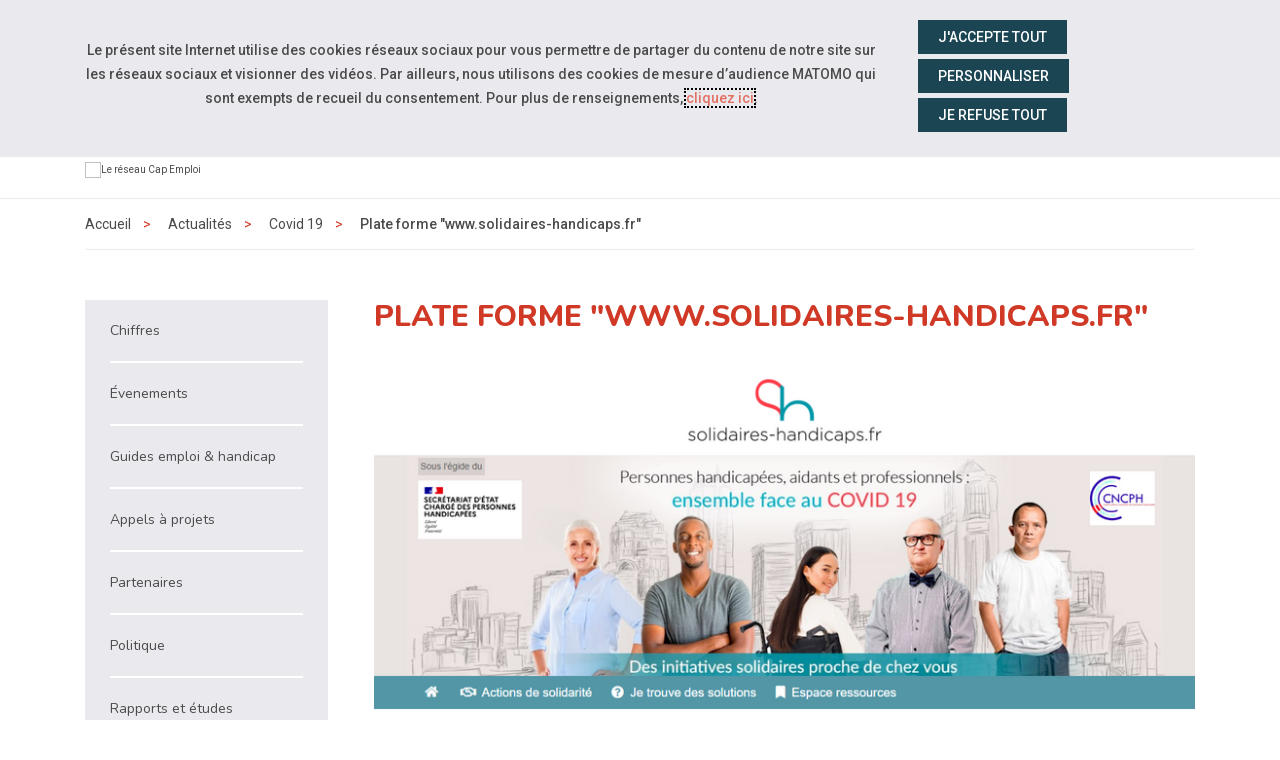

--- FILE ---
content_type: text/html; charset=UTF-8
request_url: https://www.cheops-ops.org/actualites/plate-forme-www.solidaires-handicaps.fr.html
body_size: 11387
content:
<!doctype html>
<html lang="fr">
<head>
  <meta charset="UTF-8">
<meta http-equiv="X-UA-Compatible" content="IE=edge">
<meta name="viewport" content="width=device-width, initial-scale=1, shrink-to-fit=no">
<meta http-equiv="x-ua-compatible" content="ie=edge">



<title>Plate forme "www.solidaires-handicaps.fr" - Cheops national </title>


<META NAME="ROBOTS" CONTENT="INDEX,FOLLOW" />
<meta name="bm-monitoring" content="website" />

<base href="https://www.cheops-ops.org/" />
<link rel="canonical" href="https://www.cheops-ops.org/actualites/plate-forme-www.solidaires-handicaps.fr.html" />

<link rel="apple-touch-icon" sizes="180x180" href="/cheops-apple-touch-icon.png">
<link rel="icon" type="image/png" sizes="32x32" href="/cheops-favicon-32x32.png">
<link rel="icon" type="image/png" sizes="16x16" href="/cheops-favicon-16x16.png">
<link rel="manifest" href="/cheops-site.webmanifest">

<link rel="preconnect" href="https://fonts.googleapis.com">
<link rel="preconnect" href="https://fonts.gstatic.com" crossorigin>
<link href="https://fonts.googleapis.com/css2?family=Nunito:ital,wght@0,300;0,400;0,500;0,600;0,700;0,800;0,900;1,300;1,400;1,500;1,600;1,700;1,800;1,900&family=Material+Symbols+Outlined:opsz,wght,FILL,GRAD@20..48,100..700,0..1,-50..200&family=Roboto:ital,wght@0,300;0,400;0,500;0,700;1,300;1,400;1,500;1,700&display=swap" rel="stylesheet">


<link rel="stylesheet" href="/assets/components/modxminify/cache/styles-5-1740049675.min.css" type="text/css" media="all" />




<meta name="ids_page-actualites_regional" content="1238,1347,1396,1443,1490,1538,1585,1632,1679,1726,1820,2103,1914,1961,2008,2055" />


<meta name="ids_page-actualites_cap-emploi" content="2497,2803,2856,2909,2962,3015,3068,3121,3174,3227,3280,3333,3386,3439,3492,3545,3598,3651,3704,3757,3811,3863,3916,3969,4022,4075,4128,4181,23700,4287,4340,4393,4446,4499,4552,4605,4658,4711,4764,4817,4870,4923,4976,5029,5082,5135,5188,5241,5294,5347,5400,5453,5506,5559,5612,5665,5718,5771,5877,5824,5930,5983,6036,6089,6142,6195,6248,6301,6354,6407,6460,6513,6566,6672,6619,6725,6778,6831,6884,6937,6990,7043,7096,7149,7202,7255,7308,7361,7414,7467,7520,7573,7626,7679,7732,7785,7848" />


<meta name="ids_page-contact_cap-emploi" content="2485,2793,2846,2899,2952,3005,3058,8028,3164,3217,3270,3323,3376,3429,3482,3535,3588,3641,3694,3747,3800,3853,3906,3959,4012,4065,4118,4171,4224,4277,4330,4383,4436,4489,4542,4595,4648,4701,4754,4807,4860,4913,4966,5019,5072,5125,5178,5231,5284,5337,5390,5443,5496,5549,5602,5655,5708,5761,5867,5814,5920,5973,6026,6079,6132,6185,6238,6291,6344,6397,6450,6503,6556,6662,6609,6715,6768,6821,6874,6927,6980,7033,7086,7139,7192,7245,7298,7351,7404,7457,7510,7563,7616,7669,7722,7775,22706" />





































<script type="application/ld+json">
{
  "@context": "http://schema.org",
  "@type": "Organization",
  "address": {
    "@type": "PostalAddress",
    "addressLocality": "Paris, France",
    "postalCode": "F-75013",
    "streetAddress": "47 rue Eugène Oudiné"
  },
  "email": "contact@cheops-ops.org",
  "name": "Cheops national",
  "telephone": "01 44 23 76 06"
}
</script>






<!-- Matomo -->
<script>
  var _paq = window._paq = window._paq || [];
  /* tracker methods like "setCustomDimension" should be called before "trackPageView" */
  _paq.push(['trackPageView']);
  _paq.push(['enableLinkTracking']);
  (function() {
    var u="//matomo.data-cheops.ovh/";
    _paq.push(['setTrackerUrl', u+'matomo.php']);
    _paq.push(['setSiteId', '1']);
    var d=document, g=d.createElement('script'), s=d.getElementsByTagName('script')[0];
    g.async=true; g.src=u+'matomo.js'; s.parentNode.insertBefore(g,s);
  })();
</script>
<!-- End Matomo Code -->



  




<meta property="og:title" content="Cheops national : Plate forme www.solidaires-handicaps.fr" />
<meta property="og:description" content="Où chercher assistance et accompagnement lorsque l’on est en situation de handicap ? Où trouver des ressources lorsque l’on aide un proche handicapé ? Vers qui peuvent se tourner les professionnels qui souhaitent s’engager auprès des publics concernés par les handicaps ? Ce sont les missions de la nouvelle plateforme solidaires-handicaps.fr lancée lundi 30 mars 2020." />
<meta property="og:type" content="article" />
<meta property="og:url" content="https://www.cheops-ops.org/actualites/plate-forme-www.solidaires-handicaps.fr.html" />
<meta property="og:image" content="https://www.cheops-ops.org/assets/cache/images-cache/images/cheops/commun/bac-a-sable/plate forme solidarite/solidarite.016c34f1.png" />


<meta property="og:published_time" content="1585742340" />
<meta property="og:modified_time" content="1585742736" />


<meta name="twitter:card" content="summary" />

  <script type="application/ld+json">
{
      "@context": "https://schema.org",
      "@type": "BreadcrumbList","itemListElement": [ {
        "@type": "ListItem",
        "position": 1,
        "name": "Accueil",
        "item": "https://www.cheops-ops.org/"
      },{
        "@type": "ListItem",
        "position": 2,
        "name": "Actualités",
        "item": "https://www.cheops-ops.org/actualites/"
      },{
        "@type": "ListItem",
        "position": 3,
        "name": "Plate forme "www.solidaires-handicaps.fr""
      } ]
    }
</script>
</head>

<body id="id11655" class="context-cheops template12 parentN1_204  parentN2_14413 ">
  <div id="page">
	
	<header id="header">
    <nav class="navbar navbar-expand-md supra" id="topnav" aria-label="Menu outils">

        <div class="container-fluid align-items-stretch">

<div id="navigation_skip" >
  <ul class="nav skip-links sr-only">
	<li>
	  <a id="skip-nav"  href="actualites/plate-forme-www.solidaires-handicaps.fr.html#navigation" class="nav-link anchor" data-icone="espace-adherent">
		<span class="icone glyph glyph-menu"></span>
		<span class="nav-link-inner">Aller à la navigation</span>
	  </a>
	</li>
	<li>
	  <a id="skip-content"  href="actualites/plate-forme-www.solidaires-handicaps.fr.html#content" class="nav-link anchor" data-icone="espace-adherent">
		<span class="icone glyph glyph-contenu"></span>
		<span class="nav-link-inner">Aller au contenu</span>
	  </a>
	</li>
  </ul><!-- fin.skip-links -->
</div>



            <div class="navbar-nav reseau sociaux form-search form-light">

      








<ul class="navbar-nav nav nav-sociaux">


  <li class="nav-item facebook" data-icone="facebook">
	<a href="https://www.facebook.com/Cheops-Conseil-national-Handicap-et-emploi-des-OPS-1810703312534765/?pnref=lhc" class="nav-link" target="_blank">
	  <span class="icone glyph glyph-fb"></span><span class="sr-only">Accéder à notre page Facebook</span>
	</a>
  </li>


  <li class="nav-item youtube" data-icone="youtube">
	<a href="https://www.youtube.com/channel/UCp6aNYwcDssv2ZADVxbyiVg" class="nav-link" target="_blank">
	  <span class="icone glyph glyph-youtube"></span><span class="sr-only">Accéder à notre page Youtube</span>
	</a>
  </li>



<li class="nav-item  linkedin" data-icone="linkedin">
	<a href="https://www.linkedin.com/company/cheops-conseil-handicap-et-emploi-des-ops/" class="nav-link" target="_blank">
	  <span class="icone glyph glyph-linked-in"></span><span class="sr-only">Accéder à notre page Linkedin</span>
	</a>
  </li>



  <li class="nav-item last twitter" data-icone="twitter">
	<a href="https://x.com/Cheopsconseil" class="nav-link" target="_blank">
	  <span class="icone glyph glyph-twitter"></span><span class="sr-only">Accéder à notre page Twitter</span></a>
  </li>



  <li class="nav-item last bluesky" data-icone="bluesky">
	<a href="https://bsky.app/profile/cheops-conseil.bsky.social" class="nav-link" target="_blank">
	  <span class="icone glyph glyph-bluesky"></span><span class="sr-only">Accéder à notre page Bluesky</span></a>
  </li>


</ul>

            <button class="navbar-toggler" type="button" data-toggle="collapse" data-target="#nav-right" aria-controls="nav-right" aria-expanded="false" aria-label="Navigation">
              <span class="navbar-toggler-icon"></span>
            </button>




            </div><!-- fin.navbar-nav -->
		<div class="navbar-collapse justify-content-md-end collapse" id="nav-right">
      <ul class="navbar-nav nav nav-right">

		<li class="nav-item" >
		  <div class="dropdown">
			<button class="btn btn-outline-light dropdown-toggle" type="button" id="dropdownMenuButtonReseau" data-toggle="dropdown" aria-haspopup="true" aria-expanded="false">
			  <span class="material-symbols-outlined">travel_explore</span> Sites du réseau
			</button>
			<div class="dropdown-menu" aria-labelledby="dropdownMenuButtonReseau">

			  <a class="dropdown-item" href="https://www.capemploi.info/qui-sommes-nous/" title="Découvrez le site de Cap emploi national">Cap emploi national</a>

			  <a class="dropdown-item" href="notre-reseau/" title="Découvrez le réseau Cap emploi">Réseau Cheops</a>

			  <a class="dropdown-item" href="https://espace-adherents.cheops-ops.org/" title="Consulter l'espace adhérent">Espace adhérent</a>

			</div>
		  </div>
		</li>


<!--
      <li class="nav-item " >
        <a href="//" class="nav-link" data-icone="">
         <span class="material-symbols-outlined">mail</span> <span class="nav-link-inner">Contact</span>
        </a>
      </li>
-->

		<li class="nav-item" >
		  <div class="dropdown">
			<button class="btn btn-outline-light dropdown-toggle" type="button" id="dropdownMenuButtonAccessibilite" data-toggle="dropdown" aria-haspopup="true" aria-expanded="false">
			  <span class="material-symbols-outlined">settings_accessibility</span> Accessibilité
			</button>

			<div class="dropdown-menu" aria-labelledby="dropdownMenuButtonAccessibilite">
			  <a class="dropdown-item" href="accessibilite.html" title="Découvrez">Informations</a>

			  <span class="dropdown-item confortplus"><span id="myconfortplusContainer"></span></span>








			</div>
		  </div>
		</li>















      <li class="nav-item last">


		<div class="form-search form-light">
         <form action="resultats-de-recherche.html" method="get" class="search form-inline mt-2 mt-md-0" role="search">
  <input type="hidden" name="id" value="708" /> 
  <div class="input-group" role="group">
	<input type="text" placeholder="Votre recherche" value="" name="search" class="form-control" aria-label="Saisissez votre recherche ">
	<span class="input-group-btn">
	  <button class="btn" id="ok" type="submit" aria-label="Lancer la recherche">ok</button>
	</span>
  </div>
</form>

	  	</div>


      </li>

      </ul>
			</div>


        </div>
    </nav>


    <nav class="navbar navbar-expand-md supra" id="logo-cta" aria-label="Menu principal">
        <div class="container">
            <button class="navbar-toggler" type="button" data-toggle="collapse" data-target="#collapsing-navbar2" aria-controls="collapsing-navbar2" aria-expanded="false" aria-label="Navigation">
              <span class="navbar-toggler-icon"></span>
            </button>
		  <div class="navbar-brand-wrapper">
              
			  <a class="navbar-brand" href="#" title="Retour à la page d'accueil" aria-label="Accueil - Cheops">Cheops national</a>
			  
              <span class="navbar-brand-baseline"><img src="/assets/templates/meridian-cheops-national/images/logo-cheops-baseline-211.png" alt="Le réseau Cap Emploi" /></span>
            </div>
            <div class="navbar-collapse collapse justify-content-end" id="collapsing-navbar2">
            <button class="navbar-toggler" type="button" data-toggle="collapse" data-target="#collapsing-navbar2" aria-controls="collapsing-navbar2" aria-expanded="false" aria-label="Navigation">
              <span class="navbar-toggler-icon"></span>
            </button>

			<div id="navigation">
        <ul class="navbar-nav nav flex-nowrap" aria-label="navigation principale"><li class="nav-item first" id="item201">
  <a href="qui-sommes-nous/"  class="nav-link"><span class="nav-link-inner">Qui sommes-nous ?</span></a>

  <button type="button" class="navbar-toggler d-md-none" data-toggle="collapse" data-target="#item201 > .nav-wrapper" aria-expanded="false" aria-controls="navbar" aria-label="Détails du sous-menu">
    <span class="navbar-toggler-icon"></span>
  </button>

  <div class="nav-wrapper collapse"><ul class="navbar-nav nav flex-nowrap" aria-label="navigation principale"><li class="nav-item first" id="item630"><a href="qui-sommes-nous/histoire-fusion-des-reseaux.html"  class="nav-link" >Histoire de Cheops</a></li><li class="nav-item " id="item632"><a href="qui-sommes-nous/les-missions-de-cheops.html"  class="nav-link" >Les missions de Cheops</a></li><li class="nav-item " id="item633"><a href="qui-sommes-nous/le-pilotage-de-cheops.html"  class="nav-link" >Le pilotage de Cheops</a></li><li class="nav-item " id="item51898"><a href="qui-sommes-nous/les-membres-du-conseil-dadministration-cheops.html"  class="nav-link" >Les membres du conseil d'administration Cheops</a></li><li class="nav-item " id="item51899"><a href="qui-sommes-nous/les-membres-du-bureau-cheops.html"  class="nav-link" >Les membres du Bureau Cheops</a></li><li class="nav-item " id="item51901"><a href="qui-sommes-nous/lequipe-nationale-cheops.html"  class="nav-link" >L'équipe nationale Cheops</a></li><li class="nav-item " id="item51094"><a href="qui-sommes-nous/les-presidents-de-region-cheops.html"  class="nav-link" >Les Présidents de Région Cheops</a></li><li class="nav-item " id="item45861"><a href="qui-sommes-nous/les-delegues-regionaux-cheops.html"  class="nav-link" >Les Délégués  Régionaux Cheops</a></li><li class="nav-item " id="item634"><a href="qui-sommes-nous/les-representations-institutionnelles-de-cheops.html"  class="nav-link" >Les représentations institutionnelles de Cheops</a></li><li class="nav-item " id="item45070"><a href="qui-sommes-nous/les-partenariats-de-cheops.html"  class="nav-link" >Les partenariats de Cheops</a></li><li class="nav-item " id="item53501"><a href="qui-sommes-nous/rapport-dactivite-2024-cheops.html"  class="nav-link" >Rapport d'activité 2024 Cheops</a></li><li class="nav-item " id="item48421"><a href="qui-sommes-nous/cheops,-le-reseau-des-cap-emploi-membre-du-reseau-eures.html"  class="nav-link" >Cheops, le réseau des Cap emploi membre du réseau EURES</a></li><li class="nav-item " id="item48215"><a href="qui-sommes-nous/presentation-du-reseau-cap-emploi.html"  class="nav-link" >Tout savoir sur les Cap emploi</a></li><li class="nav-item " id="item49604"><a href="qui-sommes-nous/presentation-cap-emploi-speciale-partenaires.html"  class="nav-link" >Présentation  Cap emploi "spéciale partenaires"</a></li><li class="nav-item " id="item49598"><a href="qui-sommes-nous/les-missions-des-cap-emploi-pour-les-personnes-en-situation-de-handicap.html"  class="nav-link" >Vous êtes une personne en situation de Handicap ? Découvrez les missions des Cap emploi</a></li><li class="nav-item " id="item49599"><a href="qui-sommes-nous/les-missions-des-cap-emploi-pour-les-employeurs.html"  class="nav-link" >Vous êtes un employeur ? Découvrez les missions des Cap emploi</a></li><li class="nav-item " id="item14955"><a href="qui-sommes-nous/rapport-dactivite-des-cap-emploi/"  class="nav-link" >Chiffres Clés Cap emploi</a></li><li class="nav-item last" id="item840"><a href="recrutement/"  class="nav-link" >Rejoignez nos équipes</a></li></ul></div>
</li><li class="nav-item " id="item202">
  <a href="notre-expertise/"  class="nav-link"><span class="nav-link-inner">Notre expertise</span></a>

  <button type="button" class="navbar-toggler d-md-none" data-toggle="collapse" data-target="#item202 > .nav-wrapper" aria-expanded="false" aria-controls="navbar" aria-label="Détails du sous-menu">
    <span class="navbar-toggler-icon"></span>
  </button>

  <div class="nav-wrapper collapse"><ul class="navbar-nav nav flex-nowrap" aria-label="navigation principale"><li class="nav-item first" id="item49587"><a href="notre-expertise/le-centre-ressources-de-la-compensation-criche.html"  class="nav-link" >Le centre ressources de la compensation Cheops</a></li><li class="nav-item " id="item638"><a href="notre-expertise/pole-formation-cheops.html"  class="nav-link" >Le Pôle Formation</a></li><li class="nav-item last" id="item639"><a href="notre-expertise/la-demarche-qualite.html"  class="nav-link" >La démarche qualité</a></li></ul></div>
</li><li class="nav-item " id="item203"><a href="notre-reseau/"  class="nav-link" >Annuaire du réseau</a></li><li class="nav-item active" id="item204">
  <a href="actualites/"  class="nav-link"><span class="nav-link-inner">Actualités</span></a>

  <button type="button" class="navbar-toggler d-md-none" data-toggle="collapse" data-target="#item204 > .nav-wrapper" aria-expanded="false" aria-controls="navbar" aria-label="Détails du sous-menu">
    <span class="navbar-toggler-icon"></span>
  </button>

  <div class="nav-wrapper collapse"><ul class="navbar-nav nav flex-nowrap" aria-label="navigation principale"><li class="nav-item first" id="item2245"><a href="actualites/chiffres/"  class="nav-link" >Chiffres</a></li><li class="nav-item " id="item600"><a href="actualites/evenements/"  class="nav-link" >Évenements</a></li><li class="nav-item " id="item2251"><a href="actualites/guides-emploi-and-handicap/"  class="nav-link" >Guides emploi & handicap</a></li><li class="nav-item " id="item593"><a href="actualites/news/"  class="nav-link" >Appels à projets</a></li><li class="nav-item " id="item592"><a href="actualites/partenaires/"  class="nav-link" >Partenaires</a></li><li class="nav-item " id="item642"><a href="actualites/politique/"  class="nav-link" >Politique</a></li><li class="nav-item " id="item2198"><a href="actualites/rapports-et-etudes/"  class="nav-link" >Rapports et études</a></li><li class="nav-item " id="item651"><a href="actualites/reseau/"  class="nav-link" >Réseau</a></li><li class="nav-item " id="item16801"><a href="actualites/enquetes/"  class="nav-link" >Enquêtes</a></li><li class="nav-item " id="item2244"><a href="actualites/textes-de-loi/"  class="nav-link" >Textes de Loi</a></li><li class="nav-item " id="item9465"><a href="actualites/recrutements-nationaux/"  class="nav-link" >Ils recrutent !</a></li><li class="nav-item " id="item2369"><a href="actualites/les-outils/"  class="nav-link" >Les outils</a></li><li class="nav-item " id="item10601"><a href="actualites/handi-formation/"  class="nav-link" >Handi formation</a></li><li class="nav-item " id="item684"><a href="actualites/departementales/"  class="nav-link" >Départementales</a></li><li class="nav-item last" id="item683"><a href="actualites/regionales.html"  class="nav-link" >Régionales</a></li></ul></div>
</li><li class="nav-item " id="item45417"><a href="evenements/"  class="nav-link" >Évènements</a></li><li class="nav-item last" id="item205">
  <a href="nos-publications/"  class="nav-link"><span class="nav-link-inner">Nos publications</span></a>

  <button type="button" class="navbar-toggler d-md-none" data-toggle="collapse" data-target="#item205 > .nav-wrapper" aria-expanded="false" aria-controls="navbar" aria-label="Détails du sous-menu">
    <span class="navbar-toggler-icon"></span>
  </button>

  <div class="nav-wrapper collapse"><ul class="navbar-nav nav flex-nowrap" aria-label="navigation principale"><li class="nav-item first" id="item660"><a href="nos-publications/rapport-dactivite/"  class="nav-link" >Rapports d'activité</a></li><li class="nav-item " id="item8130"><a href="nos-publications/revue-de-presse/"  class="nav-link" >Revue de presse</a></li><li class="nav-item " id="item804"><a href="nos-publications/plaquette-de-presentation/"  class="nav-link" >Plaquette de présentation</a></li><li class="nav-item " id="item50732"><a href="nos-publications/publications-speciales-10-ans-de-cheops.html"  class="nav-link" >Publications spéciales 10 ans de Cheops</a></li><li class="nav-item " id="item2239"><a href="nos-publications/publications-handi-formation/"  class="nav-link" >Publications Handi-Formation</a></li><li class="nav-item " id="item9251"><a href="nos-publications/publications-cap-emploi/"  class="nav-link" >Publications Cap emploi</a></li><li class="nav-item " id="item7953"><a href="nos-publications/videotheque/"  class="nav-link" >Vidéothèque institutionnelle</a></li><li class="nav-item " id="item49590"><a href="nos-publications/voeux.html"  class="nav-link" >Voeux</a></li><li class="nav-item last" id="item656"><a href="nos-publications/les-cahiers-de-cheops/"  class="nav-link" >Les cahiers de Cheops</a></li></ul></div>
</li></ul>

<!--
		  &where=`[{"parent:=":0},{"or:parent:NOT IN":[ 204 ]}]`
		  &where=`[{"parent:=":0}]`

-->

            	</div>
            </div>
        </div>
    </nav>
</header>


	<main id="maincontent">

	    <nav class="subnav subnav-mobile dropdown d-block d-md-none d-print-none" aria-label="Menu secondaire">
    <button class="dropdown-toggle" type="button" id="dropdownMenuButton" data-toggle="dropdown" aria-haspopup="true" aria-expanded="false">
	  <span class="icone glyph glyph-actus"></span>
      <span class="nav-link-inner">
	  Actualités
      </span>
    </button><ul class="nav dropdown-menu" aria-labelledby="dropdownMenuButton"><li class="nav-item first" id="item-m-2245"><a href="actualites/chiffres/"  class="nav-link"><span class="nav-link-inner">Chiffres</span></a></li><li class="nav-item " id="item-m-600"><a href="actualites/evenements/"  class="nav-link"><span class="nav-link-inner">Évenements</span></a></li><li class="nav-item " id="item-m-2251"><a href="actualites/guides-emploi-and-handicap/"  class="nav-link"><span class="nav-link-inner">Guides emploi & handicap</span></a></li><li class="nav-item " id="item-m-593"><a href="actualites/news/"  class="nav-link"><span class="nav-link-inner">Appels à projets</span></a></li><li class="nav-item " id="item-m-592"><a href="actualites/partenaires/"  class="nav-link"><span class="nav-link-inner">Partenaires</span></a></li><li class="nav-item " id="item-m-642"><a href="actualites/politique/"  class="nav-link"><span class="nav-link-inner">Politique</span></a></li><li class="nav-item " id="item-m-2198"><a href="actualites/rapports-et-etudes/"  class="nav-link"><span class="nav-link-inner">Rapports et études</span></a></li><li class="nav-item " id="item-m-651"><a href="actualites/reseau/"  class="nav-link"><span class="nav-link-inner">Réseau</span></a></li><li class="nav-item " id="item-m-16801"><a href="actualites/enquetes/"  class="nav-link"><span class="nav-link-inner">Enquêtes</span></a></li><li class="nav-item " id="item-m-2244"><a href="actualites/textes-de-loi/"  class="nav-link"><span class="nav-link-inner">Textes de Loi</span></a></li><li class="nav-item " id="item-m-9465"><a href="actualites/recrutements-nationaux/"  class="nav-link"><span class="nav-link-inner">Ils recrutent !</span></a></li><li class="nav-item " id="item-m-2369"><a href="actualites/les-outils/"  class="nav-link"><span class="nav-link-inner">Les outils</span></a></li><li class="nav-item " id="item-m-10601"><a href="actualites/handi-formation/"  class="nav-link"><span class="nav-link-inner">Handi formation</span></a></li><li class="nav-item " id="item-m-684"><a href="actualites/departementales/"  class="nav-link"><span class="nav-link-inner">Départementales</span></a></li><li class="nav-item last" id="item-m-683"><a href="actualites/regionales.html"  class="nav-link"><span class="nav-link-inner">Régionales</span></a></li></ul></nav> 
      <div class="wrapper wrapper-bandeau wrapper-breadcrumbs d-none d-sm-block">
  <div class="container">
  <nav aria-label="Vous êtes ici">
	<ol class="breadcrumb justify-content-center justify-content-md-start">
	  <li><a href="/">Accueil</a></li><li class="breadcrumb-item"><a href="actualites/">Actualités</a></li><li class="breadcrumb-item"><a href="actualites/covid-19/">Covid 19</a></li><li class="breadcrumb-item active" aria-current="page">Plate forme "www.solidaires-handicaps.fr"</li>
  </ol>
  </nav>
</div><!-- fin.container -->

</div><!-- fin.container -->

	  <div class="wrapper wrapper-article">
		<div class="container">
		  <div class="row row-md-10 row-md-23">
			
			<div class="col-md-8 col-lg-9 col-right">
			  <div id="content">

                <h1>Plate forme "www.solidaires-handicaps.fr"</h1>

				



<div class="chapo mb-5">

  <div class="inner-illustration">
	<img src="/assets/cache/images-cache/images/cheops/commun/bac-a-sable/plate forme solidarite/solidarite.fd9aa38e.png" alt="" class="w-100" />
  </div><!-- fin inner-illustration -->

  <div class="wrapper-chapo">
	<div class="inner-chapo">
	  <div class="inner-contenu-chapo">
		<p>Où chercher assistance et accompagnement lorsque l’on est en situation de handicap ? Où trouver des ressources lorsque l’on aide un proche handicapé ? Vers qui peuvent se tourner les professionnels qui souhaitent s’engager auprès des publics concernés par les handicaps ? Ce sont les missions de la nouvelle plateforme solidaires-handicaps.fr lancée lundi 30 mars 2020.</p>
	  </div><!-- fin inner-contenu-chapo -->
	</div><!-- fin inner-chapo -->  
  </div><!-- fin wrapper-chapo -->  

</div><!-- fin.chapo -->



				<div class="markdown">








<p>La plateforme en ligne solidaires-handicaps.fr, lancée aujourd’hui, facilite la mise en relation entre les personnes handicapées, leurs aidants, les professionnels et les dispositifs d’accompagnement et d’appui qui leur sont destinés. Une initiative du Conseil national consultatif des personnes handicapées et de la Fédération des Centres Régionaux d’Études d’Actions et d’Informations (ANCREAI), sous l’égide du Secrétariat d’Etat chargé des Personnes handicapées et avec l’appui du Secrétariat général du Comité interministériel du handicap (SG CIH).</p>

<p>Face à la crise sanitaire sans précédent que traverse la Nation, de nombreuses initiatives et dispositifs solidaires, privés, associatifs, publics, émergent sur les territoires. Nombre d’entre eux concernent les personnes en situation de handicap, leurs aidants et leurs soignants, perpétuant une solidarité forte qui marque ce champ depuis de nombreuses décennies. Ces initiatives viennent en soutien de l’action des professionnels des structures sociales et médico-sociales déjà en première ligne depuis le début de la crise.</p>

<p class="illustration illustration1 illustration-float float-none mx-auto illustration-760">
    <img src="/assets/cache/images-cache/images/cheops/commun/bac-a-sable/plate forme solidarite/image-solid-handicap.a8e06f9e.jpg" alt="" style="background-color:#fff"  />
    
</p>

<p>La plateforme solidaires-handicaps.fr, en recensant l’ensemble de ces initiatives sur les territoires, et en facilitant leur mise en relation avec les publics, permettra :</p>

<ul>
<li>aux personnes en situation de handicap, à leurs aidants et aux professionnels, de trouver des solutions à proximité de chez eux. Par exemple : Je suis seul(e) avec mon proche en situation de handicap, j’ai besoin de quelqu’un pour m’aider à faire mes courses, aller chercher mes médicaments à la pharmacie.</li>
<li>aux structures et organismes de proposer leurs services. Par exemple : fournir aux aidants un coaching à distance pour les aider à gérer la période de confinement avec leur proche en situation de handicap.</li>
<li>aux volontaires de proposer une aide bénévole (ouverture prochaine de cette fonctionnalité). Par exemple : je suis psychologue, je veux apporter mon aide à distance.</li>
</ul>

<p>Vous ne trouvez pas immédiatement de réponse à votre demande ? Un système d’alerte vous prévient en temps réel lorsqu’une solution peut vous être apportée.</p>

<p>L’utilisation de la plateforme est accessible et gratuite. Elle possède également d’une base de ressources avec de la documentation, des tutos, les numéros utiles.</p>

<p>Elle est destinée à s’enrichir au fil de l’eau de toutes les initiatives déclarées. Pour référencer une initiative de solidarité, il suffit de remplir le formulaire suivant : <a href="https://www.solidaires-handicaps.fr/action/new/perimetre">https://www.solidaires-handicaps.fr/action/new/perimetre</a></p>







				</div><!-- .markdown -->

			  </div><!-- #content -->
			</div><!-- .col -->

			<div class="col-md-4 col-lg-3 order-md-first mt-5 mt-md-0 col-left ">
			    <nav class="subnav d-none d-md-block" aria-label="Menu secondaire"><ul class="nav flex-column"><li class="nav-item first" id="item2245"><a href="actualites/chiffres/"  class="nav-link"><span class="nav-link-inner">Chiffres</span></a></li><li class="nav-item " id="item600"><a href="actualites/evenements/"  class="nav-link"><span class="nav-link-inner">Évenements</span></a></li><li class="nav-item " id="item2251"><a href="actualites/guides-emploi-and-handicap/"  class="nav-link"><span class="nav-link-inner">Guides emploi & handicap</span></a></li><li class="nav-item " id="item593"><a href="actualites/news/"  class="nav-link"><span class="nav-link-inner">Appels à projets</span></a></li><li class="nav-item " id="item592"><a href="actualites/partenaires/"  class="nav-link"><span class="nav-link-inner">Partenaires</span></a></li><li class="nav-item " id="item642"><a href="actualites/politique/"  class="nav-link"><span class="nav-link-inner">Politique</span></a></li><li class="nav-item " id="item2198"><a href="actualites/rapports-et-etudes/"  class="nav-link"><span class="nav-link-inner">Rapports et études</span></a></li><li class="nav-item " id="item651"><a href="actualites/reseau/"  class="nav-link"><span class="nav-link-inner">Réseau</span></a></li><li class="nav-item " id="item16801"><a href="actualites/enquetes/"  class="nav-link"><span class="nav-link-inner">Enquêtes</span></a></li><li class="nav-item " id="item2244"><a href="actualites/textes-de-loi/"  class="nav-link"><span class="nav-link-inner">Textes de Loi</span></a></li><li class="nav-item " id="item9465"><a href="actualites/recrutements-nationaux/"  class="nav-link"><span class="nav-link-inner">Ils recrutent !</span></a></li><li class="nav-item " id="item2369"><a href="actualites/les-outils/"  class="nav-link"><span class="nav-link-inner">Les outils</span></a></li><li class="nav-item " id="item10601"><a href="actualites/handi-formation/"  class="nav-link"><span class="nav-link-inner">Handi formation</span></a></li><li class="nav-item " id="item684"><a href="actualites/departementales/"  class="nav-link"><span class="nav-link-inner">Départementales</span></a></li><li class="nav-item last" id="item683"><a href="actualites/regionales.html"  class="nav-link"><span class="nav-link-inner">Régionales</span></a></li></ul></nav>

  



 

			  <div class="aside_mea_light aside_partager">
  <div class="inner-titre">
    <h2 class="h2">Partager cet article</h2>
  </div><!-- fin.inner -->

  <div class="inner-contenu inner-partage">

	  <div class="shares d-flex  flex-wrap justify-content-around px-0">
		<div class="share-facebook">


		  <a href="#" data-type="facebook" data-autoriser="facebook" class="share-link nav-link facebook csbuttons rgpd_bandeau_parametrage" aria-label="activer les cookies facebook">
			<i class="fa fa-facebook share-logo"></i>
			<span class="sr-only share-label">activer les cookies facebook</span>
		  </a>

		</div>

		<div class="share-linkedin">

		  <a href="#" data-type="linkedin" data-autoriser="linkedin" class="share-link nav-link linkedin csbuttons rgpd_bandeau_parametrage" aria-label="activer les cookies linkedin">
			<i class="fa fa-linkedin share-logo"></i>
			<span class="sr-only share-label">activer les cookies linkedin</span>
		  </a>

		</div>

		<div class="share-twitter">

		  <a href="#" data-type="twitter" data-autoriser="twitter" class="share-link nav-link twitter csbuttons rgpd_bandeau_parametrage" aria-label="activer les cookies twitter">
			<i class="fa fa-twitter share-logo"></i>
			<span class="sr-only share-label">activer les cookies twitter</span>
		  </a>


		</div>

		<div class="share-bluesky">
		  <a href="#" data-type="bluesky"  data-count="false" class="share-link nav-link bluesky csbuttons csbuttons-ok" aria-label="partager sur bluesky">
			<i class="fa fa-bluesky share-logo"></i>

			<!-- svg xmlns="http://www.w3.org/2000/svg" viewBox="0 0 512 512"><path d="M111.8 62.2C170.2 105.9 233 194.7 256 242.4c23-47.6 85.8-136.4 144.2-180.2c42.1-31.6 110.3-56 110.3 21.8c0 15.5-8.9 130.5-14.1 149.2C478.2 298 412 314.6 353.1 304.5c102.9 17.5 129.1 75.5 72.5 133.5c-107.4 110.2-154.3-27.6-166.3-62.9l0 0c-1.7-4.9-2.6-7.8-3.3-7.8s-1.6 3-3.3 7.8l0 0c-12 35.3-59 173.1-166.3 62.9c-56.5-58-30.4-116 72.5-133.5C100 314.6 33.8 298 15.7 233.1C10.4 214.4 1.5 99.4 1.5 83.9c0-77.8 68.2-53.4 110.3-21.8z"/></svg -->
			<span class="sr-only share-label">partager sur bluesky</span>
		  </a>

		</div>

	  </div>

  </div><!-- fin.inner -->
  
  
  
  
</div><!-- fin.wrapper_aside_mea_light -->
			  


			
				


			  <p class="text-italic text-right date-article mb-auto"><em>article crée le 01/04/2020<br />dernière modification le 01/04/2020</em></p>


			</div><!-- .col -->
			
			
		  </div><!-- fin.row -->
		</div><!-- fin.container -->



	  </div><!-- fin.wrapper -->

		<div class="wrapper wrapper-partenaires mt-0 mb-4">
  <div class="container">
  	<hr />
	<div class="inner-titre text-center">


	  <h2>Les partenariats</h2>


	</div>
  </div><!-- fin.container -->
</div><!-- fin.wrapper -->

<div class="wrapper wrapper-diaporama-partenaires">
  <div class="container">

	<div class="inner-diaporama-partenaire">
	  <ul>
<li>
	  <a href="http://travail-emploi.gouv.fr/" target="_blank"><img src="/assets/cache/images-cache/images/cheops/national/partenaires/min-travail-sante-solidarites-cmjn.9779bf58.jpg" alt="Ministère du travail" class="img-responsive" /><span class="sr-only">visiter les site de Ministère du travail (nouvelle fenêtre)</span></a>
	</li>

	<li>
	  <a href="http://www.agefiph.fr/" target="_blank"><img src="/assets/cache/images-cache/images/cheops/national/partenaires/agefiph-logo-cmjn.b0ae8d75.jpg" alt="Agefiph" class="img-responsive" /><span class="sr-only">visiter les site de Agefiph (nouvelle fenêtre)</span></a>
	</li>

	<li>
	  <a href="http://www.fiphfp.fr/" target="_blank"><img src="/assets/cache/images-cache/images/cheops/national/partenaires/fiphfp-logo-2018.1ded5a27.jpg" alt="Fiphfp" class="img-responsive" /><span class="sr-only">visiter les site de Fiphfp (nouvelle fenêtre)</span></a>
	</li>

	<li>
	  <a href="http://www.pole-emploi.fr/accueil/" target="_blank"><img src="/assets/cache/images-cache/images/cheops/national/partenaires/bloc-marque-rf-france-travail-cmjn-horizontal-coul-positif.e38c3d51.jpg" alt="France Travail" class="img-responsive" /><span class="sr-only">visiter les site de France Travail (nouvelle fenêtre)</span></a>
	</li>

	<li>
	  <a href="http://www.defenseurdesdroits.fr/" target="_blank"><img src="/assets/cache/images-cache/images/cheops/national/partenaires/defenseur-des-droits-logo.9ed63b12.jpg" alt="Défenseur des droits" class="img-responsive" /><span class="sr-only">visiter les site de Défenseur des droits (nouvelle fenêtre)</span></a>
	</li>

	<li>
	  <a href="http://www.fagerh.fr/" target="_blank"><img src="/assets/cache/images-cache/images/cheops/national/partenaires/logo-fagerh13.9ed63b12.jpg" alt="Fagerh" class="img-responsive" /><span class="sr-only">visiter les site de Fagerh (nouvelle fenêtre)</span></a>
	</li>

	<li>
	  <a href="http://www.apf.asso.fr/" target="_blank"><img src="/assets/cache/images-cache/images/cheops/national/partenaires/apf-2019.4e2aabe8.png" alt="APF" class="img-responsive" /><span class="sr-only">visiter les site de APF (nouvelle fenêtre)</span></a>
	</li>

	<li>
	  <a href="http://www.unea.fr/" target="_blank"><img src="/assets/cache/images-cache/images/cheops/national/chapo/unea-logo-cmjn-couleur-%28002%29.f7d5ddd6.jpg" alt="Unea" class="img-responsive" /><span class="sr-only">visiter les site de Unea (nouvelle fenêtre)</span></a>
	</li>

	<li>
	  <a href="http://www.oeth.org/" target="_blank"><img src="/assets/cache/images-cache/images/cheops/national/partenaires/logotype-oeth-hd.45b8a02e.jpg" alt="OETH" class="img-responsive" /><span class="sr-only">visiter les site de OETH (nouvelle fenêtre)</span></a>
	</li>

	<li>
	  <a href="https://www.apec.fr/" target="_blank"><img src="/assets/cache/images-cache/images/cheops/national/partenaires/apec-logotype-h-rgb-%281%29.86db8fa2.jpg" alt="APEC" class="img-responsive" /><span class="sr-only">visiter les site de APEC (nouvelle fenêtre)</span></a>
	</li>

	<li>
	  <a href="https://hello-handicap.fr/" target="_blank"><img src="/assets/cache/images-cache/images/cheops/national/partenaires/logo-hh-byhandicap.fr.c4197125.png" alt="Hello Handicap" class="img-responsive" /><span class="sr-only">visiter les site de Hello Handicap (nouvelle fenêtre)</span></a>
	</li>

	<li>
	  <a href="https://www.unml.info/" target="_blank"><img src="/assets/cache/images-cache/images/cheops/national/static/partenariats/ml-logo-long-rvb.c83dfc79.png" alt="UNML" class="img-responsive" /><span class="sr-only">visiter les site de UNML (nouvelle fenêtre)</span></a>
	</li>

	<li>
	  <a href="https://uimm.lafabriquedelavenir.fr/" target="_blank"><img src="/assets/cache/images-cache/images/cheops/national/partenaires/logo-uimm-quadri.87d29c16.jpg" alt="UIMM" class="img-responsive" /><span class="sr-only">visiter les site de UIMM (nouvelle fenêtre)</span></a>
	</li>

	  </ul>
	</div><!-- fin.inner -->

  </div><!-- fin.container -->
</div><!-- fin.wrapper -->



	</main><!-- #maincontent -->
	
	<footer id="footer" class="wrapper">
  <div class="container">
    <div class="row row-md-15 row-lg-35">
      <div class="col-12 col-lg-4 col1 text-left"> 
		<span class="navbar-brand-baseline"><img src="/assets/templates/meridian-cheops-national/images/logo-cheops-baseline-211.png" class="pt-2 mb-5" alt="Le réseau Cap Emploi" /></span>
      </div><!-- fin.col -->
      <div class="col-12 col-lg-8">  
		<div class="row row-md-15 row-lg-23">
		  <div class="col-12 col-lg-4 col2">
			<p class="h4 text-uppercase">Cheops</p>
			<ul class="nav flex-md-column row coordonnees">
			  <li class="lieu col-12 col-sm-6 col-md-12">47 rue Eugène Oudiné<br />75013 PARIS</li>
			  <li class="tel col-12 col-sm-6 col-md-12">01 44 23 76 06</li>
		  </ul>
        </div><!-- fin.col -->
        <div class="col-12 col-sm-6 col-lg-4 col3">
		  <ul class="nav flex-column"><li class="first" id="item24622"><a href="pied-de-page/mentions-legales.html" >Mentions légales et CGU</a></li><li id="item821"><a href="pied-de-page/aides.html" >Aides</a></li><li id="item1269"><a href="accessibilite.html" >Informations accessibilité</a></li><li id="item667"><a href="informations/contact/" >Contact</a></li><li id="item1271"><a href="pied-de-page/plan-du-site.html" >Plan du site</a></li><li id="item8987"><a href="pied-de-page/presse.html" >Presse</a></li><li class="last" id="item8294"><a href="pied-de-page/logo-cap-emploi.html" >Charte graphique Cheops Cap emploi</a></li></ul>
        </div><!-- fin.col -->
        <div class="col-12 col-sm-6 col-lg-4 col4">
		  <ul class="nav flex-column"><li class="first" id="item669"><a href="politique-des-cookies.html" >Politique des cookies</a></li><li id="item670"><a href="politique-de-la-reglementation-generale-sur-la-protection-des-donnees.html" >Protection des données personnelles</a></li><li class="last" id="item671"><a href="#" class="rgpd_footer_parametrage" aria-label="ouvrir le fenêtre de paramétrage des cookies">Paramétrage des cookies</a></li><li class="last" id="item31572"><a href="rgpd/formulaire-dexercice-des-droits-sur-les-donnees-personnelles/?context_key=cheops" class="" aria-label="ouvrir le formulaire d'exercice des droits sur les données personnelles">Droit d’accès à mes données personnelles</a></li></ul>
        </div><!-- fin.col -->
		</div><!-- fin.row -->
		
      </div><!-- fin.col -->
    </div><!-- fin.row -->
  </div><!-- fin.container -->
</footer><!-- fin.wrapper -->

<div id="rgpd" class="rgpd_v2" style="display:none">
  <div class="container">
  	<div class="alert-dismissible" role="alert" id="cookies">
	  <span tabindex="0" class="alert-start" id="alert-start-bandeau"></span>

	  <div class="row row-md-20  align-items-center">
		<div class="col-9 mb-3">
<p>Le présent site Internet utilise des cookies réseaux sociaux pour vous permettre de partager du contenu de notre site sur les réseaux sociaux et visionner des vidéos. Par ailleurs, nous utilisons des cookies de mesure d’audience MATOMO qui sont exempts de recueil du consentement. Pour plus de renseignements, <a href="https://www.cheops-ops.org/politique-des-cookies.html" target="_blank" class="noCookie" aria-label="Consulter la politique des cookies (nouvelle fenêtre)">cliquez ici</a>.</p>

		</div><!-- fin.col -->
		<div class="col-3">
<div class"d-flex flex-column">
<button type="button" id="rgpd_bandeau_accepte_all" class="d-block btn btn-secondary rgpd_bandeau_accepte_all" aria-label="Accepter tous les cookies">J'accepte tout</button>
<button type="button" id="rgpd_bandeau_parametrage" class="d-block btn btn-secondary rgpd_bandeau_parametrage" aria-label="Personnaliser mes préférences des cookies">Personnaliser</button>

<button type="button" id="rgpd_bandeau_refuse_all" class="d-block btn btn-secondary rgpd_bandeau_refuse_all" aria-label="Refuser tous les cookies">Je refuse tout</button>
</div>
		</div><!-- fin.col -->
	  </div>

	  <span tabindex="0" class="alert-stop"></span>
  	</div><!-- fin#cookies -->
  </div><!-- fin.container -->
</div><!-- fin#rgpd -->
<div class="modal fade bd-example-modal-lg modal-bm" id="rgpd-parametrage" tabindex="-1" role="dialog" aria-labelledby="rgpd-parametrage-dialogue-title" aria-describedby="rgpd-parametrage-dialogue-description" aria-hidden="true">
  <div class="modal-dialog modal-lg modal-dialog-centered">
	<span tabindex="0" class="dialog-start"></span>
    <div class="modal-content">
      <div class="modal-header">
        <h2 id="rgpd-parametrage-dialogue-title" class="text-center mb-0">Personnaliser mes préférences</h2>
        <button type="button" class="close rgpd_popin_close rgpd_button_first"  data-dismiss="modal" aria-label="Fermer la boîte de dialogue de préférences des cookies" title="">
          X
        </button>
      </div><!-- fin.modal-header -->

      <div class="modal-body">
		<div class="les-services">
		  <div class="row row-8 align-items-center">
			<div class="col-xs-12 col-lg-6">
			  <h3 id="rgpd-parametrage-dialogue-description">Préférence pour tous les services</h3>
			</div><!-- fin.col -->
			
			<div class=" col-xs-12 col-lg-6">
			  <div class="form-group row wrapper-boutons" id="wrapper-popin-a">    
				<div class="col col-lg-12 text-right align-middle">
				  <p>
					<a href="#" id="rgpd_popin_accepte_all" class="rgpd_popin_accepte_all">Tout autoriser</a>
					<a href="#" id="rgpd_popin_refuse_all" class="rgpd_popin_refuse_all">Tout interdire</a>
				  </p>
				</div><!-- fin.col -->
			  </div><!-- fin.form-group -->
			</div><!-- fin.col -->
		  </div><!-- fin.row -->
		</div>
		<div class="row">
		  <div class="col col-sm-12">
			
			<h3>Réseaux sociaux</h3>
			
			<fieldset class="row row-8 row-service row-facebook p-0 m-0 d-block">
  <legend class="h4 col-xs-12 col-lg-6 float-left">Facebook, <a href="https://www.facebook.com/policies/cookies/" class="small" target="_blank">voir le site officiel</a></legend>

  <div class="col-xs-12 col-lg-6 float-left">
  <div class="form-group row wrapper-boutons mb-0" id="wrapper-facebook">    
    <div class="col col-lg-12 text-right align-middle">     
    <label class="radio-inline" for="rgpd_pristine_facebook_accepte">
 	<input type="radio" name="rgpd_pristine_facebook" id="rgpd_pristine_facebook_accepte" value="1"       />
	Autoriser
  </label>


    <label class="radio-inline" for="rgpd_pristine_facebook_refuse">
 	<input type="radio" name="rgpd_pristine_facebook" id="rgpd_pristine_facebook_refuse" value="-1"       />
	Interdire
  </label>


    </div><!-- fin.col -->   
  </div><!-- fin.form-group -->
    <!-- [$label_error? &for=`rgpd_pristine_facebook`] -->

  </div><!-- fin.col -->
</fieldset><!-- fin.row -->

			<fieldset class="row row-8 row-service row-linkedin p-0 m-0 d-block">
  <legend class="h4 col-xs-12 col-lg-6 float-left">Linkedin, <a href="https://www.linkedin.com/legal/cookie-policy" class="small" target="_blank">voir le site officiel</a></legend>

  <div class="col-xs-12 col-lg-6 float-left">
  <div class="form-group row wrapper-boutons mb-0" id="wrapper-linkedin">    
    <div class="col col-lg-12 text-right align-middle">     
    <label class="radio-inline" for="rgpd_pristine_linkedin_accepte">
 	<input type="radio" name="rgpd_pristine_linkedin" id="rgpd_pristine_linkedin_accepte" value="1"       />
	Autoriser
  </label>


    <label class="radio-inline" for="rgpd_pristine_linkedin_refuse">
 	<input type="radio" name="rgpd_pristine_linkedin" id="rgpd_pristine_linkedin_refuse" value="-1"       />
	Interdire
  </label>


    </div><!-- fin.col -->   
  </div><!-- fin.form-group -->
    <!-- [$label_error? &for=`rgpd_pristine_linkedin`] -->

  </div><!-- fin.col -->
</fieldset><!-- fin.row -->

			<fieldset class="row row-8 row-service row-twitter p-0 m-0 d-block">
  <legend class="h4 col-xs-12 col-lg-6 float-left">Twitter, <a href="https://help.twitter.com/fr/rules-and-policies/twitter-cookies?lang=browser" class="small" target="_blank">voir le site officiel</a></legend>

  <div class="col-xs-12 col-lg-6 float-left">
  <div class="form-group row wrapper-boutons mb-0" id="wrapper-twitter">    
    <div class="col col-lg-12 text-right align-middle">     
    <label class="radio-inline" for="rgpd_pristine_twitter_accepte">
 	<input type="radio" name="rgpd_pristine_twitter" id="rgpd_pristine_twitter_accepte" value="1"       />
	Autoriser
  </label>


    <label class="radio-inline" for="rgpd_pristine_twitter_refuse">
 	<input type="radio" name="rgpd_pristine_twitter" id="rgpd_pristine_twitter_refuse" value="-1"       />
	Interdire
  </label>


    </div><!-- fin.col -->   
  </div><!-- fin.form-group -->
    <!-- [$label_error? &for=`rgpd_pristine_twitter`] -->

  </div><!-- fin.col -->
</fieldset><!-- fin.row -->

			
			<h3>Vidéos</h3>
			
			<fieldset class="row row-8 row-service row-youtube p-0 m-0 d-block">
  <legend class="h4 col-xs-12 col-lg-6 float-left">Youtube, <a href="https://policies.google.com/privacy?hl=fr&gl=fr" class="small" target="_blank">voir le site officiel</a></legend>

  <div class="col-xs-12 col-lg-6 float-left">
  <div class="form-group row wrapper-boutons mb-0" id="wrapper-youtube">    
    <div class="col col-lg-12 text-right align-middle">     
    <label class="radio-inline" for="rgpd_pristine_youtube_accepte">
 	<input type="radio" name="rgpd_pristine_youtube" id="rgpd_pristine_youtube_accepte" value="1"       />
	Autoriser
  </label>


    <label class="radio-inline" for="rgpd_pristine_youtube_refuse">
 	<input type="radio" name="rgpd_pristine_youtube" id="rgpd_pristine_youtube_refuse" value="-1"       />
	Interdire
  </label>


    </div><!-- fin.col -->   
  </div><!-- fin.form-group -->
    <!-- [$label_error? &for=`rgpd_pristine_youtube`] -->

  </div><!-- fin.col -->
</fieldset><!-- fin.row -->



		  </div>
		</div>
      </div>
	  
	  <div class="modal-footer">
		<div class="inner-bouton">
		  <button type="button" class="rgpd_popin_close_save btn arrow-right rgpd_button_last" data-dismiss="modal">Enregistrer mes préférences</button>
		</div><!-- fin.inner -->
	  </div><!-- fin.modal-footer -->
	  <span tabindex="0" class="dialog-stop"></span>
	</div>
  </div>
</div>



  </div><!-- #page -->
  
  
<script src="/assets/components/minifyx/cache/minify-bm_6ac0d38626.js" ></script>





	<script src="https://www.cheops.ovh/js/cheops-national/commun-cheops.js" defer></script>

	<script src="https://www.cheops.ovh/js/commun/rgpd-v2.js&#63;http_host=cheops-ops.org" defer></script>




	<script src="https://www.cheops.ovh/js/commun/accessibilite.js" defer></script>


<script type="text/javascript" src="https://www.cheops.ovh/js/commun/toolbar.js&#63;domain=https://www.cheops-ops.org"></script>
<script type="text/javascript">
  accessibilitytoolbar_custom = {
  idLinkModeContainer : "myconfortplusContainer",
  cssLinkModeClassName : "nav-link"
  };
</script>





<!-- js page -->

<!-- fin js --> 

  
</body>
</html>

--- FILE ---
content_type: text/javascript; charset=UTF-8
request_url: https://www.cheops.ovh/js/cheops-national/commun-cheops.js
body_size: 2514
content:
$(document).ready(function(){

  var header = $("#header");
  $(header).wrap("<div id='header-wrapper' />");

  var header_wrapper = $("#header-wrapper");
  $(header_wrapper).innerHeight($(header).innerHeight());



   $(".modal-traitement-des-donnees-open").click(function(e) {
        e.preventDefault();
        $("#modal-traitement-des-donnees").modal("show");
        $("#modal-traitement-des-donnees").find('a:first').focus();
    });


/*************************************/
/********** confort + ****************/
/*************************************/

document.addEventListener('showtoolbar', function (event) {
    $("#page").css("padding-top", $("#accessibilitytoolbarGraphic").innerHeight());
    $(window).trigger("scroll");
}, false);

document.addEventListener('hidetoolbar', function (event) {
    $("#page").css("padding-top", "");
    $(window).trigger("scroll");
}, false);

/*************************************/
/********** outils bm ****************/
/*************************************/

    $(".overlay").on("mouseover", function() {
        $(this).offsetParent().toggleClass("hover", true);
    }).on("mouseout", function() {
        $(this).offsetParent().toggleClass("hover", false);
    }).on("focus", function() {
        $(this).offsetParent().toggleClass("focus", true);
    }).on("blur", function() {
        $(this).offsetParent().toggleClass("focus", false);
    });

  $("a.btn-target-blank").attr('target', '_blank'); 


  $("a#btnTop").click(function(e) {
        e.preventDefault();
        $("html, body").animate({scrollTop: 0}, 500, "linear");
        $(this).trigger("blur");
    });

    $("a.back").click(function(event) {
        event.preventDefault();
        history.back(1);
    });

  $("a.print").click(function(e){
        e.preventDefault();
        window.print();
    });

  $(".scrollTo").click(function(e) {
    e.preventDefault();
        var target = $(this).attr("data-scrollto-target") != undefined ? $($(this).attr("data-scrollto-target"), $(this).attr("href")) : $(this).attr("href");
        var offset = $(this).attr("data-scrollto-offset") != undefined ? parseInt($(this).attr("data-scrollto-offset")) : 0;
    
        if($(target).length) {
            var top_offset =  $(window).scrollTop > 0 ? - $(header).innerHeight() + offset : -75 + offset;
            var top = Math.ceil($(target).offset().top + top_offset);
            $("html, body").animate({scrollTop: top}, 400, "easeOutCubic");
        }
        $(this).trigger("blur");
    });

  $(".trigger").click(function(e) {
    e.preventDefault();
    var target = $(this).attr("data-trigger-target") != undefined ? $(this).attr("data-trigger-target") : $(this).attr("href");
    var href=$(target).attr('href');
    //document.location=href;
    window.open(href, '_blank');
  });


    $('select.redirect').change(function() {
        window.location = $(':selected',this).attr('value')
    });
/*
  $(".migx_chiffre .inner-chiffre").each(function() {
    if($(".small", this).length == 0 && $(this).text().length > 3) {
      $(this).wrapInner('<span class="small" />');
    }
  });

  $(".migx_chiffre .inner-chiffre .small").each(function() {
    if($(this).text().length <= 3) {
      $(this).toggleClass("small", false);
    }
  });
*/

  $(".form-validate").validate({
    rules: {
    },

    errorPlacement: function(error, element) {
      var errorClass = ".form-group";

      if(element.closest(errorClass).length) {
        error.appendTo(element.closest(errorClass));
      } else {
        error.appendTo(element.parent());
      }
    }
  });

  $("ul.data-sort").each(function() {
    $(this).children("li").sort(function(a, b) {
      textA = $(a).attr("data-sort");
      textB = $(b).attr("data-sort");
      return (textA < textB) ? -1 : (textA > textB) ? 1 : 0;
    }).appendTo(this);
  });

$('[data-toggle="tooltip"]').tooltip()



/*************************************/
/********** csbuttons  ***************/
/*************************************/

    $(".csbuttons").click(function(e) {
        e.preventDefault();
    });

  $('.csbuttons-ok').cSButtons({
	"count":false
  });


/*************************************/
/********** validate  ****************/
/*************************************/

    //$(".validate").validate();


/*************************************/
/********** bxslider  ****************/
/*************************************/
    $(".inner-diaporama-partenaire ul").bxSlider({
        mode: 'horizontal',
        pager: false,
        minSlides: 1,
        maxSlides: 6,
        slideWidth: 160,
        slideMargin: 20,
        shrinkItems: true,
        touchEnabled: false,
		keyboardEnabled: true,
        auto:false,
		infiniteLoop:false,
    autoHover:true,
    stopAutoOnClick:true,
        onSlideAfter: function() {
            $('.inner-diaporama-partenaire .embed-youtube iframe').each(function(){
              this.contentWindow.postMessage('{"event":"command","func":"stopVideo","args":""}', '*')
            });
        }
    });
    $('.diaporamaslider-noctrl').bxSlider({
        mode: 'fade',
        controls: false,
        preloadImages:'all',
        auto:false,
    autoHover:true,
    stopAutoOnClick:true,
        touchEnabled: false,
		infiniteLoop:false,
    adaptiveHeight: true,
        onSlideAfter: function() {
            $('.diaporamaslider-noctrl .embed-youtube iframe').each(function(){
              this.contentWindow.postMessage('{"event":"command","func":"stopVideo","args":""}', '*')
            });
        }
    });
    $('.diaporamaslider').bxSlider({
        mode: 'fade',
        captions: true,
        touchEnabled: false,
		infiniteLoop:false,
        onSlideAfter: function() {
            $('.diaporamaslider .embed-youtube iframe').each(function(){
              this.contentWindow.postMessage('{"event":"command","func":"stopVideo","args":""}', '*')
            });
        }
    });
    $('.bxslider-avis').bxSlider({
        mode: 'fade',
        auto: false,
        pause: '7000',
        captions: true,
        controls: false,
        autoHover:true,
        touchEnabled: false,
		infiniteLoop:false,
        stopAutoOnClick:true,
        onSlideAfter: function() {
            $('.bxslider-avis .embed-youtube iframe').each(function(){
              this.contentWindow.postMessage('{"event":"command","func":"stopVideo","args":""}', '*')
            });
        }
    });

    $('.diaporama-flash').bxSlider({
        mode: 'fade',
        auto: false,
        pause: '10000',
        pager: false,
        controls: false,
		infiniteLoop:false,
        touchEnabled: false
    });

	$('#printStats').click(function(e){
    e.preventDefault();

    $("#statistiques .inner-bouton .btn:visible").trigger("click");

    setTimeout(function() {
        timestamp = new Date();
        $("#content").printThis({
            header: '<div class="logo mb-5"><img src="' + $("#logo-cta .navbar-brand").css("background-image").slice(4, -1).replace(/["']/g, "") + '" style="max-width: 300px" /></div>',
            loadCSS: '/assets/templates/meridian-cheops-cap-emploi/print.css?t=' + timestamp.getTime()
        });
    }, 3000);
}); 

/*************************************/
/********** instafied ****************/
/*************************************/

/*
    (function($){
    $(window).on('load', function(){
      $.instagramFeed({
        'username': 'wofoo_fr',
        'container': "#aside-instagram-page",
        'display_profile': false,
        'display_biography': false,
        'display_gallery': true,
        'get_raw_json': false,
        'callback': null,
        'styling': true,
        'items': 8,
        'items_per_row': 4,
        'margin': 1 
      });
    });
  })(jQuery);
*/


/*************************************/
/********** header v2                */
/*************************************/

    var nav_timer = {};

    $("#navigation .nav-wrapper a").on("focus", function(e) {
        var id = $(this).parents(".nav-wrapper").parents(".nav-item").attr("id");
        clearTimeout(nav_timer[id]);
        $(this).parents(".nav-wrapper").toggleClass("focus", true);
    });

    $("#navigation .nav-wrapper a").on("blur", function(e) {
        var id = $(this).parents(".nav-wrapper").parents(".nav-item").attr("id");
        var nav_item = this;
        nav_timer[id] = setTimeout(function() {
            $(nav_item).parents(".nav-wrapper").toggleClass("focus", false);
        }, 100);
    });

    $("#navigation > .nav > .nav-item > .nav-link").on("focus", function(e) {
        var id = $(this).parent().attr("id");
        clearTimeout(nav_timer[id]);
        $(".nav-wrapper", $(this).parent()).toggleClass("focus", true);
    });

    $("#navigation > .nav > .nav-item > .nav-link").on("blur", function(e) {
        var id = $(this).parent().attr("id");
        var nav_item = this;
        nav_timer[id] = setTimeout(function() {
            $(".nav-wrapper", $(nav_item).parent()).toggleClass("focus", false);
        }, 100);
    });

/*************************************/
/********** class bootstrap / resize */
/*************************************/


     assign_bootstrap_mode();

     var resizeH = [];
    var timer_resizeH;

    $("[data-resizeh]").each(function() {
        if($.inArray($(this).attr("data-resizeh"), resizeH) == -1) resizeH.push($(this).attr("data-resizeh"));
    });

    $(window).resize(function() {
        assign_bootstrap_mode();

        setTimeout(function() {
            for(var i = 0, length = resizeH.length; i < length; i++) {
                var height = 0;

                $("[data-resizeh='" + resizeH[i] + "']").css("height", "").each(function() {
                    if($(this).innerHeight() > height) height = $(this).innerHeight();
                }).css("height", height);
            }

            $(window).trigger("scroll");
       }, 200);
    }).trigger("resize");

  $(window).scroll(function() {
    scrollTop = $(window).scrollTop();

    if($(document).scrollTop() > 0) {
      $(header).toggleClass("fixed", true).css("margin-top", $("#accessibilitytoolbarGraphic").innerHeight());
    } else {
      $(header).toggleClass("fixed", false).css("margin-top", "");
    }

    setTimeout(function() {
	    $(header_wrapper).innerHeight($(header).innerHeight());

	    $("#page").css("padding-top", $("#accessibilitytoolbarGraphic").innerHeight());
	   }, 200);
  });

});

function assign_bootstrap_mode() {


    width = $( window ).width();
    var mode = '';

  if (width<576) {
      mode = "mode-xs";
    }
    else if (width<768) {
      mode = "mode-sm";
    }
    else if (width<992) {
      mode = "mode-md";
    }
    else if (width<1200) {
      mode = "mode-lg";
    }
    else {
      mode = "mode-xl";
    }
    $("body").removeClass("mode-xs").removeClass("mode-sm").removeClass("mode-md").removeClass("mode-lg").removeClass("mode-xl").addClass(mode);

}